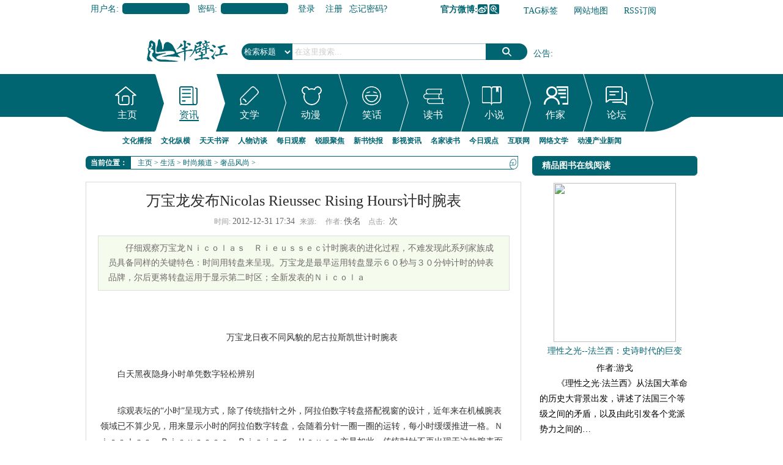

--- FILE ---
content_type: text/html
request_url: http://life.banbijiang.com/shishang/luxury/2012/1231/117577.html
body_size: 17313
content:
<!DOCTYPE html PUBLIC "-//W3C//DTD XHTML 1.0 Transitional//EN" "http://www.w3.org/TR/xhtml1/DTD/xhtml1-transitional.dtd">
<html xmlns="http://www.w3.org/1999/xhtml">
<head>
<meta http-equiv="Content-Type" content="text/html; charset=gb2312" />
<title>万宝龙发布Nicolas Rieussec Rising Hours计时腕表_半壁江中文网</title>
<meta name="keywords" content="万宝,龙发布,发布,Nicolas,Rieussec,Ris" />
<meta name="description" content=" 仔细观察万宝龙Ｎｉｃｏｌａｓ Ｒｉｅｕｓｓｅｃ计时腕表的进化过程，不难发现此系列家族成员具备同样的关键特色：时间用转盘来呈现。万宝龙是最早运用转盘显示６０秒与３０分钟计时的钟表品牌，尔后更将转盘运用于显示第二时区；全新发表的Ｎｉｃｏｌａ" />
<script language="javascript" type="text/javascript" src="http://www.banbijiang.com/include/dedeajax2.js"></script>
<script type="text/javascript" src="http://img.banbijiang.com/js/jquery.min.js"></script>
<script language="javascript" type="text/javascript" src="http://img.banbijiang.com/js/pic_scroll.js"></script>
<script language="javascript" type="text/javascript" src="http://img.banbijiang.com/js/loopedslider.min.js"></script>
<script language="javascript" type="text/javascript" src="http://img.banbijiang.com/js/focus.js"></script>
<script language="javascript" type="text/javascript">
<!--
	
	
	function CheckLogin(){
	  var taget_obj = document.getElementById('_userlogin');
	  var str;
       $.getJSON("http://www.banbijiang.com/member/ajax_loginstas.php?callback=?", 
	   function(data){
		  if(data.islog==1)
		  {
			  str=data.a+data.b+data.c+data.d+data.e+data.f+data.g+data.h+data.i+data.j+data.k;
			  document.getElementById('_userlogin').innerHTML=str;
		  }
        });
		
	  /*myajax = new DedeAjax(taget_obj,false,false,'','','');
	  myajax.SendGet2("http://www.banbijiang.com/member/ajax_loginsta.php");
	  DedeXHTTP = null;*/
	}
	
	$(function(){
		$("a[_for]").mouseover(function(){
			$(this).parents().children("a[_for]").removeClass("thisclass").parents().children("dd").hide();
			$(this).addClass("thisclass").blur();
			$("#"+$(this).attr("_for")).show();
		});
		$("li[_for]").mouseover(function(){
			$(this).parents().children("li[_for]").removeClass("cur");
			$("#subnavMenu").children("ul").hide();
			$(this).addClass("cur").blur();
			$("#"+$(this).attr("_for")).show();
		});
		
		$("#qmenu").hover(function(){
			$(this).parent().find("ul#quicksub").slideDown('fast').show();
			$(this).parent().hover(function(){
			},function(){
			   $(this).parent().find("ul#quicksub").slideUp('slow');
			});
		});

	$("#favorites").click(function () {　　　　//$里面是链接的id  
	    var ctrl = (navigator.userAgent.toLowerCase()).indexOf('mac') != -1 ? 'Command/Cmd' : 'CTRL';  
	    if (document.all) {  
		window.external.addFavorite('http://www.banbijiang.com', '半壁江中文网_华语综合文化门户,在线读书网|电子书在线阅读,深度访谈,观点评论,新书推荐,读书笔记,情感故事,文化新闻')  
	    } else if (window.sidebar) {  
		window.sidebar.addPanel('半壁江中文网_华语综合文化门户,在线读书网|电子书在线阅读,深度访谈,观点评论,新书推荐,读书笔记,情感故事,文化新闻', 'http://www.banbijiang.com', "")  
	    } else {　　　　//添加收藏的快捷键  
		alert('添加失败\n您可以尝试通过快捷键' + ctrl + ' + D 加入到收藏夹~')  
	    }  
	}) ;

 



		$("#[_for=nav_index]").mouseover();
		$("a[_for=index_recommend]").mouseover();
		$("a[_for=one_recommend]").mouseover();
		$("a[_for=two_recommend]").mouseover();
		$("a[_for=two2_recommend]").mouseover();
		$("a[_for=three_recommend]").mouseover();
		$("a[_for=uc_digg]").mouseover();
		$("a[_for=linktab]").mouseover();
		$("a[_for=book_sun]").mouseover();
	});
-->
</script>
<link href="http://img.banbijiang.com/skin/css/common.css" rel="stylesheet" media="screen" type="text/css" />
<base target="_blank" />
<script language="javascript" type="text/javascript">
<!--
	$(function(){
		$("#[_for=nav_287]").mouseover();
	});
	

-->
</script>
<link href="http://img.banbijiang.com/skin/css/list.css" rel="stylesheet" media="screen" type="text/css" />
<link href="http://img.banbijiang.com/skin/css/page.css" rel="stylesheet" media="screen" type="text/css" />
<script language="javascript" type="text/javascript">
<!--
/*$(function(){
	var index=0;
	index=Math.ceil(Math.random()*20);
	$("#book_jx_rand div").eq(index).show().siblings().hide();
	
});*/
function postBadGood(ftype,fid)
{
	var taget_obj = document.getElementById(ftype+fid);
	var saveid = GetCookie('badgoodid');
	if(saveid != null)
	{
		var saveids = saveid.split(',');
		var hasid = false;
		saveid = '';
		j = 1;
		for(i=saveids.length-1;i>=0;i--)
		{
			if(saveids[i]==fid && hasid) continue;
			else {
				if(saveids[i]==fid && !hasid) hasid = true;
				saveid += (saveid=='' ? saveids[i] : ','+saveids[i]);
				j++;
				if(j==10 && hasid) break;
				if(j==9 && !hasid) break;
			}
		}
		if(hasid) { alert('您刚才已表决过了喔！'); return false;}
		else saveid += ','+fid;
		SetCookie('badgoodid',saveid,1);
	}
	else
	{
		SetCookie('badgoodid',fid,1);
	}
	myajax = new DedeAjax(taget_obj,false,false,'','','');
	myajax.SendGet2("http://www.banbijiang.com/plus/feedback.php?aid="+fid+"&action="+ftype+"&fid="+fid);
}
function postDigg(ftype,aid)
{
	var taget_obj = document.getElementById('newdigg');
	var saveid = GetCookie('diggid');
	if(saveid != null)
	{
		var saveids = saveid.split(',');
		var hasid = false;
		saveid = '';
		j = 1;
		for(i=saveids.length-1;i>=0;i--)
		{
			if(saveids[i]==aid && hasid) continue;
			else {
				if(saveids[i]==aid && !hasid) hasid = true;
				saveid += (saveid=='' ? saveids[i] : ','+saveids[i]);
				j++;
				if(j==20 && hasid) break;
				if(j==19 && !hasid) break;
			}
		}
		if(hasid) { alert("您已经顶过该帖，请不要重复顶帖 ！"); return; }
		else saveid += ','+aid;
		SetCookie('diggid',saveid,1);
	}
	else
	{
		SetCookie('diggid',aid,1);
	}
	myajax = new DedeAjax(taget_obj,false,false,'','','');
	var url = "http://www.banbijiang.com/plus/digg_ajax.php?action="+ftype+"&id="+aid;
	myajax.SendGet2(url);
}
function getDigg(aid)
{
	var taget_obj = document.getElementById('newdigg');
	myajax = new DedeAjax(taget_obj,false,false,'','','');
	myajax.SendGet2("http://www.banbijiang.com/plus/digg_ajax.php?id="+aid);
	DedeXHTTP = null;
}
-->
</script>
</head>
<body class="articleview">
<div class="header ov">
  <div class="top_bar">
    <div class="head_top">
      <div id="_userlogin">
        <div class="userlogin">
          <form name="userlogin" action="http://www.banbijiang.com/member/index_do.php" method="POST">
            <input type="hidden" name="fmdo" value="login" />
            <input type="hidden" name="dopost" value="login" />
            <input type="hidden" name="keeptime" value="604800" />
            <div class="fb"><span>用户名:</span>
              <input type="text" name="userid" size="6" class="ipt-txt" />
            </div>
            <div class="fb"><span>密码:</span>
              <input type="password" name="pwd" size="6" class="ipt-txt" />
            </div>
            
            <div class="submit">
              <button type="submit" class="btn-1">登录</button>
              <a href="http://www.banbijiang.com/member/index_do.php?fmdo=user&dopost=regnew" class="btn-reg">注册</a> <a href="http://www.banbijiang.com/member/resetpassword.php">忘记密码?</a> </div>
          </form>
        </div>
      </div>
      <script language="javascript" type="text/javascript">CheckLogin();</script>
      <div class="rlink">
        <ul>
          <li class="r5"><b>官方微博:</b><a href="http://weibo.com/banbijiangcn" target=_blank class="sinaweibo">新浪微博</a><a class="qqweibo" target=_blank href="http://t.qq.com/cnbanbijiang">腾讯微博</a></li>
          <li class="r2"><a href="http://www.banbijiang.com/tags.php">TAG标签</a></li>
          <li class="r3"><a href="http://www.banbijiang.com/data/sitemap.html">网站地图</a></li>
          <li class="r4"><a href="http://www.banbijiang.com/data/rssmap.html">RSS订阅</a></li>
          <li class="r1"><a href="javascript:void();" id="favorites">加入收藏</a></li>
        </ul>
      </div>
    </div>
  </div>
  <script src='http://www.banbijiang.com/plus/ad_js.php?aid=37' language='javascript'></script><!--浮动广告-->
  <div class="banner"><script src='http://www.banbijiang.com/plus/ad_js.php?aid=10' language='javascript'></script></div>
  <div class="center ov">
    <div class="margin-t-30">
      <div class="logo"> <a href="http://www.banbijiang.com" target="_blank"><img src="http://img.banbijiang.com/skin/images/logo.png" alt="半壁江中文网_华语综合文化门户,在线读书网|电子书在线阅读,深度访谈,观点评论,新书推荐,读书笔记,情感故事,文化新闻" /></a> </div>
      <div class="search">
        <form name="formsearch" action="http://www.banbijiang.com/plus/search.php">
          <div class="form">
            <input type="hidden" name="kwtype" value="0">
            <input name="q" type="text" class="search-keyword" id="search-keyword" value="在这里搜索..." onfocus="if(this.value=='在这里搜索...'){this.value='';}" onblur="if(this.value==''){this.value='在这里搜索...';}">
            <select name="searchtype" class="search-option" id="search-option">
              <option value="title" selected="1" class="title">检索标题</option>
              <option value="authorkeyword">检索作者</option>
              <option value="titlekeyword">智能模糊</option>
              <option value="0">模糊搜书</option>
              <option value="1">按名称搜书</option>
              <option value="2">按出版社搜书</option>
              <option value="3">按图书公司搜书</option>
              <option value="4">按作者搜书</option>
            </select>
            <button type="submit" class="search-submit">搜索</button>
          </div>
        </form>
        <div class="tags tags_notice" id="haha3"> <span><a href="http://www.banbijiang.com/GongGao/">公告</a>:</span>
          <ol>
            <li><a href="http://www.banbijiang.com/GongGao/238082.html" title="新一轮限免开启：我们来看看儿童教育~">新一轮限免开启：我们来看看儿童教育~</a></li>
<li><a href="http://www.banbijiang.com/GongGao/234120.html" title="<font color='#006600'>网络文学行业自律倡议书</font>"><font color='#006600'>网络文学行业自律倡议书</font></a></li>
<li><a href="http://www.banbijiang.com/GongGao/231387.html" title="<font color='#006600'>半壁江中文网和半壁江中文论坛2016年4月赠书情况（网站包邮费）</font>"><font color='#006600'>半壁江中文网和半壁江中文论坛2016年4月赠书情况（网站包邮费）</font></a></li>
<li><a href="http://www.banbijiang.com/GongGao/230609.html" title="<font color='#006600'>半壁江中文网和半壁江中文论坛2016年3月赠书情况（网站包邮费）</font>"><font color='#006600'>半壁江中文网和半壁江中文论坛2016年3月赠书情况（网站包邮费）</font></a></li>
<li><a href="http://www.banbijiang.com/GongGao/229823.html" title="<font color='#006600'>半壁江中文网和半壁江中文论坛2016年2月赠书情况（网站包邮费）</font>"><font color='#006600'>半壁江中文网和半壁江中文论坛2016年2月赠书情况（网站包邮费）</font></a></li>

          </ol>
        </div>
      </div>
    </div>
  </div>
  <div class="menu ov margin-t-20">
    <div id="navMenu" class="ov"> <span class="f"></span>
      <ul>
        <li _for="nav_index"class="no0"><div><span><a href="http://www.banbijiang.com/">主页</a></span></div></li>
        <li _for="nav_287"  class="no1"><div><span><a href="http://news.banbijiang.com/">资讯</a></span></div></li>
        <li _for="nav_288"  class="no2"><div><span><a href="http://read.banbijiang.com/">文学</a></span></div></li>
        <li _for="nav_289" class="no3"><div><span><a href="http://www.banbijiang.com/comic/">动漫</a></span></div></li>
        <li _for="nav_16"  class="no4"><div><span><a href="http://joke.banbijiang.com/">笑话</a></span></div></li>
        <li _for="nav_book" class="no5"><div><span><a href="http://book.banbijiang.com/">读书</a></span></div></li>
        <li _for="nav_xs" class="no6"><div><span><a href="http://www.mingyuege.com/">小说</a></span></div></li>
        <li _for="nav_zt" class="no7"><div><span><a href="http://writer.banbijiang.com/">作家</a></span></div></li>
        <li _for="nav_bbs" class="no8"><div><span><a href="http://bbs.banbijiang.com">论坛</a></span></div></li>
      </ul>
      <span class="r"></span> </div>
    <div class="center ov">
      <div id="subnavMenu">
        <ul id="nav_index" style="display: none;">
          <li><span><a href="http://www.banbijiang.com/GongGao/">半壁江公告</a></span></li>
          <li><span><a href="http://www.banbijiang.com/member/">会员中心</a></span></li>
          <li><span><a href="http://news.banbijiang.com/dongtai/xinshu/">新书快报</a></span></li>
          <li><span><a href="http://news.banbijiang.com/zawen/yingshi/">影视资讯</a></span></li>
          <li><span><a href="http://bbs.banbijiang.com/">文学论坛</a></span></li>
          <li><span><a href="http://www.banbijiang.com/book/">图书频道</a></span></li>
          <li><span><a href="http://www.banbijiang.com/book/list_full.php">全本图书</a></span></li>
          <li><span><a href="http://www.mingyuege.com/top.php">小说排行榜</a></span></li>
          <li><span><a href="http://www.mingyuege.com/modules/article/toplist.php">书库</a></span></li>
          <li><span><a href="http://joke.banbijiang.com">幽默笑话频道</a></span></li>
          <li><span><a href="http://writer.banbijiang.com/zuojia/">作家作品集</a></span></li>
          <li class="hot"><span><a href="http://www.mingyuege.com/">小说频道</a></span></li>
        </ul>
        <ul id="nav_287" style="display: block;">
          <li><span><a href="http://news.banbijiang.com/dongtai/">文化播报</a></span></li>
          <li><span><a href="http://news.banbijiang.com/guancha/">文化纵横</a></span></li>
          <li><span><a href="http://news.banbijiang.com/dushu/">天天书评</a></span></li>
          <li><span><a href="http://news.banbijiang.com/renwu/">人物访谈</a></span></li>
          <li><span><a href="http://news.banbijiang.com/zawen/">每日观察</a></span></li>
          <li><span><a href="http://news.banbijiang.com/qianyan/">锐眼聚焦</a></span></li>
          <li><span><a href="http://news.banbijiang.com/dongtai/xinshu/">新书快报</a></span></li>
          <li><span><a href="http://news.banbijiang.com/zawen/yingshi/">影视资讯</a></span></li>
          <li><span><a href="http://news.banbijiang.com/dushu/yuedu/">名家读书</a></span></li>
          <li><span><a href="http://news.banbijiang.com/zawen/shehui/">今日观点</a></span></li>
          <li><span><a href="http://news.banbijiang.com/qianyan/net/">互联网</a></span></li>
          <li><span><a href="http://news.banbijiang.com/zawen/wlwx/">网络文学</a></span></li>
          <li><span><a href="http://news.banbijiang.com/guancha/comic/">动漫产业新闻</a></span></li>
        </ul>
        <ul id="nav_288" style="display: none;">
          <li><span><a href="http://read.banbijiang.com/yipingushi/">故事汇</a></span></li>
          <li><span><a href="http://read.banbijiang.com/sanwentiandi/">散文精选</a></span></li>
          <li><span><a href="http://read.banbijiang.com/xiaoshuo/">短篇小说</a></span></li>
          <li><span><a href="http://read.banbijiang.com/xiandaishige/">现代诗歌</a></span></li>
          <li><span><a href="http://read.banbijiang.com/shisihangshi/">十四行诗</a></span></li>
          <li><span><a href="http://read.banbijiang.com/xinqingsuibi/">心情随笔</a></span></li>
          <li><span><a href="http://read.banbijiang.com/gushi/">古诗词</a></span></li>
          <li><span><a href="http://read.banbijiang.com/xueshengzuowen/">学生作文</a></span></li>
          <li><span><a href="http://news.banbijiang.com/dongtai/xinshu/">新书推荐</a></span></li>
          <li><span><a href="http://news.banbijiang.com/zawen/yingshi/">影视资讯</a></span></li>
          <li><span><a href="http://news.banbijiang.com/dushu/yuedu/">名家读书</a></span></li>
          <li><span><a href="http://read.banbijiang.com/yipingushi/kongbugushi/">鬼故事</a></span></li>
        </ul>
        <ul id="nav_16" style="display: none;">
          <li><span><a href="http://joke.banbijiang.com/mingrenyoumou/">名人幽默</a></span></li>
          <li><span><a href="http://joke.banbijiang.com/jiatingxiaohua/">家庭笑话</a></span></li>
          <li><span><a href="http://joke.banbijiang.com/jiongyanjiongyu/">囧言囧语</a></span></li>
          <li><span><a href="http://joke.banbijiang.com/jiongyanjiongyu/manhua/">爱漫画</a></span></li>
          <li><span><a href="http://joke.banbijiang.com/bangongshixiaohua/">办公室笑话</a></span></li>
          <li><span><a href="http://joke.banbijiang.com/bangongshixiaohua/gch/">官场笑话</a></span></li>
          <li><span><a href="http://joke.banbijiang.com/chifandexiaohua/">餐桌笑话</a></span></li>
          <li><span><a href="http://joke.banbijiang.com/yihuanxiaohua/">医患笑话</a></span></li>
          <li><span><a href="http://joke.banbijiang.com/xiaoyuanxiaohua/">校园笑话</a></span></li>
          <li><span><a href="http://joke.banbijiang.com/nanlvxiaohua/">男女笑话</a></span></li>
          <li><span><a href="http://joke.banbijiang.com/duanxinxiaohua/">短信笑话</a></span></li>
          <li><span><a href="http://joke.banbijiang.com/hahaxiaoxiaohua/lengxiaohua/">冷笑话</a></span></li>
          <li><span><a href="http://joke.banbijiang.com/hahaxiaoxiaohua/zheli/">哲理笑话</a></span></li>
        </ul>
        <ul id="nav_book" style="display: none;">
          <li><span><a href="http://www.banbijiang.com/book/list.php?id=13">青春校园</a></span></li>
          <li><span><a href="http://www.banbijiang.com/book/list.php?id=5">婚恋家庭</a></span></li>
          <li><span><a href="http://www.banbijiang.com/book/list.php?id=11">职场励志</a></span></li>
          <li><span><a href="http://www.banbijiang.com/book/list.php?id=8">官场财经</a></span></li>
          <li><span><a href="http://www.banbijiang.com/book/list.php?id=7">都市言情</a></span></li>
          <li><span><a href="http://www.banbijiang.com/book/list.php?id=3">军史乡土</a></span></li>
          <li><span><a href="http://www.banbijiang.com/book/list.php?id=6">玄幻奇侠</a></span></li>
          <li><span><a href="http://www.banbijiang.com/book/list.php?id=9">悬疑推理</a></span></li>
          <li><span><a href="http://www.banbijiang.com/book/list.php?id=1">恐怖科幻</a></span></li>
          <li><span><a href="http://www.banbijiang.com/book/list.php?id=4">儿童教育</a></span></li>
          <li><span><a href="http://www.banbijiang.com/book/list.php?id=12">综合其他</a></span></li>
          <li><span><a href="http://www.banbijiang.com/book/list_full.php">全本小说</a></span></li>
          <li><span><a href="http://www.banbijiang.com/book/list.php">全部书籍</a></span></li>
        </ul>
        <ul id="nav_xs" style="display: none;">
          <li><span><a href="http://www.mingyuege.com/modules/article/articlelist.php?class=7" target="_blank">玄幻奇幻</a></span></li>
          <li><span><a href="http://www.mingyuege.com/modules/article/articlelist.php?class=8" target="_blank">武侠仙侠</a></span></li>
          <li><span><a href="http://www.mingyuege.com/modules/article/articlelist.php?class=2" target="_blank">都市异能</a></span></li>
          <li><span><a href="http://www.mingyuege.com/modules/article/articlelist.php?class=5" target="_blank">网游竞技</a></span></li>
          <li><span><a href="http://www.mingyuege.com/modules/article/articlelist.php?class=11" target="_blank">科幻灵异</a></span></li>
          <li><span><a href="http://www.mingyuege.com/modules/article/articlelist.php?class=12" target="_blank">军事历史</a></span></li>
          <li><span><a href="http://www.mingyuege.com/modules/article/articlelist.php?class=3" target="_blank">青春校园</a></span></li>
          <li><span><a href="http://www.mingyuege.com/modules/article/articlelist.php?class=4" target="_blank">爱情言情</a></span></li>
          <li><span><a href="http://www.mingyuege.com/modules/article/articlelist.php?class=9" target="_blank">穿越宫廷</a></span></li>
          <li><span><a href="http://www.mingyuege.com/modules/article/articlelist.php?class=10" target="_blank">耽美同人</a></span></li>
          <li><span><a href="http://www.mingyuege.com/modules/article/articlelist.php?class=14" target="_blank" class="tobb">刑侦悬疑</a></span></li>
          <li><span><a href="http://www.mingyuege.com/top.php" target="_blank" class="tobb">排行榜</a></span></li>
          <li><span><a href="http://www.mingyuege.com/modules/forum/" target="_blank" class="tobb">论坛</a></span></li>
          <li><span><a href="http://www.mingyuege.com/modules/article/toplist.php" target="_blank" class="tobb">书库</a></span></li>
        </ul>
        <ul id="nav_zt" style="display: none;">
          <li><span><a href="http://writer.banbijiang.com/zuojia/">作家作品集</a></span></li>
          <li><span><a href="http://writer.banbijiang.com/shortbook/">短篇书库</a></span></li>
          <li><span><a href="http://writer.banbijiang.com/meiwen/">精品美文专题</a></span></li>
          <li><span><a href="http://writer.banbijiang.com/qita/">综合专题</a></span></li>
          <li><span><a href="http://writer.banbijiang.com/juben/">剧本专栏</a></span></li>
          <li><span><a href="http://writer.banbijiang.com/wenxueshe/">期刊社团合作专栏</a></span></li>
          <li><span><a href="http://writer.banbijiang.com/wenxueshe/xiangtuduzhe/">读者乡土人文版 </a></span></li>
          <li><span><a href="http://writer.banbijiang.com/wenxueshe/yuanchuangduzhe/">读者原创版</a></span></li>
          <li><span><a href="http://writer.banbijiang.com/wenxueshe/shanxiwenxue/">山西文学</a></span></li>
        </ul>
        <ul id="nav_bbs" style="display: none;">
          <li><span><a href="http://bbs.banbijiang.com/bbs.php?gid=1">文学天地</a></span></li>
          <li><span><a href="http://bbs.banbijiang.com/bbs.php?gid=3">生活空间</a></span></li>
          <li><span><a href="http://bbs.banbijiang.com/bbs.php?gid=24">大千世界</a></span></li>
          <li><span><a href="http://bbs.banbijiang.com/bbs.php?gid=4">社会方圆</a></span></li>
          <li><span><a href="http://bbs.banbijiang.com/bbs.php?gid=6">管理区</a></span></li>
          <li><span><a href="http://news.banbijiang.com/dongtai/xinshu/">新书推荐</a></span></li>
          <li><span><a href="http://news.banbijiang.com/zawen/yingshi/">影视热评</a></span></li>
          <li><span><a href="http://news.banbijiang.com/dushu/yuedu/">名家读书</a></span></li>
          <li><span><a href="http://news.banbijiang.com/zawen/shehui/">社会评论</a></span></li>
          <li><span><a href="http://news.banbijiang.com/dushu/jingdian/">经典名著书评</a></span></li>
        </ul>
      </div>
    </div>
  </div>
  <script type="text/javascript">
function scrollNews(selector,Entry,time,StartIndex)
{
	var _self=this;
	this.Selector=selector;
	this.Entry=Entry;
	this.time = time;
	this.i=StartIndex||0;
	this.Count=$(this.Selector+" ol li").length;
	$(this.Selector+" ol li").hide();//全部隐藏
	$(this.Selector+" ol li").eq(this.i).show();//第i个显示
	$(this.Selector).bind("mouseenter",function(){
	    	if(_self.sI){clearInterval(_self.sI);}
	}).bind("mouseleave",function(){
			_self.showIndex(_self.i++);
	})
	
	this.GetSelector=function(){return this.Selector;}
	this.showIndex=function(index)
	{
		this.i++;//显示下一个
		if(this.sI){clearInterval(this.sI);}
		this.sI=setInterval(this.Entry+".showIndex()",this.time);
		if (index!=null)
		{
			this.i=index;
		}
		if(this.i==this.Count)
			this.i=0;
		$(this.Selector+" ol li").hide();
		$(this.Selector+" ol li").eq(this.i).slideDown();
	}
}
var haha3=new scrollNews("#haha3","haha3", 3000 , 1);
</script> 
</div>
<!-- /header -->
<div class="w960 center clear mt1">
<div class="pleft">
<div class="m-crumb ov clear">
      <h2>当前位置：</h2>
      <div class="l loop"><a href='http://www.banbijiang.com/'>主页</a> > <a href='http://life.banbijiang.com//'>生活</a> > <a href='http://life.banbijiang.com/shishang/'>时尚频道</a> > <a href='http://life.banbijiang.com/shishang/luxury/'>奢品风尚</a> > </div>
    </div> 
 <!-- /place -->
 <div class="viewbox">
            <span class="yin_p"></span>
  <div class="title">
   <h2>万宝龙发布Nicolas Rieussec Rising Hours计时腕表</h2>
  </div>
  <!-- /title -->
  <div class="info"> <small>时间:</small>2012-12-31 17:34<small>来源:</small> <small>作者:</small>佚名 <small>点击:</small>
   <script src="http://www.banbijiang.com/plus/count.php?view=yes&aid=117577&mid=14508" type='text/javascript' language="javascript"></script>
   次</div>
  <!-- /info -->
  
  <div class="intro">　　仔细观察万宝龙Ｎｉｃｏｌａｓ　Ｒｉｅｕｓｓｅｃ计时腕表的进化过程，不难发现此系列家族成员具备同样的关键特色：时间用转盘来呈现。万宝龙是最早运用转盘显示６０秒与３０分钟计时的钟表品牌，尔后更将转盘运用于显示第二时区；全新发表的Ｎｉｃｏｌａ</div>
  
  <div class="content">
   <table width='100%'>
    <tr>
     <td><div id="contentMidPicAD" style="float:right; clear:both; top:0; vertical-align:top;"></div>
      <p style="text-align: center">
	<img alt="" src="http://www.banbijiang.com/uploads/allimg/121231/1I91K023-0.jpg" /></p>
<p style="text-align: center">
	&nbsp;</p>
<p style="text-align: center">
	　　万宝龙日夜不同风貌的尼古拉斯凯世计时腕表</p>
<p>
	<br />
	　　白天黑夜隐身小时单凭数字轻松辨别</p>
<p>
	<br />
	　　综观表坛的&ldquo;小时&rdquo;呈现方式，除了传统指针之外，阿拉伯数字转盘搭配视窗的设计，近年来在机械腕表领域已不算少见，用来显示小时的阿拉伯数字转盘，会随着分针一圈一圈的运转，每小时缓缓推进一格。Ｎｉｃｏｌａｓ　Ｒｉｅｕｓｓｅｃ　Ｒｉｓｉｎｇ　Ｈｏｕｒｓ亦是如此，传统时针不再出现于这款腕表面盘，位于十二点钟位置有一个扇形视窗，可清楚看到转盘上的三枚镂空阿拉伯数字时标，搭配上方一枚三角形　标志，可精准指示目前小时位置，但在细节上，此表款却拥有无比前瞻的科技创新。</p>
<p>
	<br />
	　　全新发表的Ｎｉｃｏｌａｓ　Ｒｉｅｕｓｓｅｃ　Ｒｉｓｉｎｇ　Ｈｏｕｒｓ计时腕表，１８Ｋ玫瑰金版本售价约新台币１２３万元。Ｎｉｃｏｌａｓ　Ｒｉｅｕｓｓｅｃ　Ｒｉｓｉｎｇ　Ｈｏｕｒｓ关键性的突破在于，镂空阿拉伯小时数字搭配双色底盘，会随着白天或黑夜而改变颜色。夜幕低垂之际，它会显示深蓝色数字，而白天则是银灰色数字，因此，使用者在霎时便能轻易分辨夜晚与白天。此外，有鉴于许多表款在调校日期之际，使用者无法分辨面盘上的数字是白天或晚上，导致调校后的日期窗常在正午十二点跳转，在Ｒｉｓｉｎｇ　Ｈｏｕｒｓ绝不可能发生。</p>
<p>
	<br />
	　　自制机芯更上层楼　专利机制独步表坛</p>
<p>
	<br />
	　　这款全新自制机芯名为ＭＢ　Ｒ２２０，专利机制由两枚重叠的转盘构成，上层有镂空的阿拉伯数字１至１２，下层则是分成银灰色及深蓝色的日夜显示转盘。镂空的小时转盘持续运转，日夜显示转盘则会依预定时间瞬间跳转，于是，镂空的小时数字，就会精准显示白天或夜晚的代表颜色（白天是银灰色，晚上是深蓝色）。</p>
<p>
	<br />
	　　技术层面来说，此机制由两枚凸轮构成的马尔它十字带动，一枚凸轮与上层小时转盘连接，另一枚凸轮则安装于下层日夜转盘轴心，并由小时转盘带动日夜转盘不规则的循环运转，其运作方式如下：凌晨三点，两枚凸轮开始接触，带动日夜显示转盘加速运行；凌晨四点半到早上七点半，日夜转盘维持与小时转盘同步运转；早上七点半到九点，日夜显示转盘的转动速度略为减缓，直到九点两枚凸轮完全分开，让日夜显示转盘停止旋转；下午三点，两枚凸轮又开始接触，进行如同上述的另外十二个小时循环。</p>
<p>
	<br />
	　　基于以上，获颁专利的&ldquo;Ｒｉｓｉｎｇ　Ｈｏｕｒｓ&rdquo;机制，每天有两个时刻会特别令人注目，那是早上六点之际，小时标记&ldquo;６&rdquo;的左半侧会呈现深蓝色，右半侧则是银灰色，象征着黑夜即将结束，曙光正要遍照大地；而傍晚六点的时候，小时标记&ldquo;６&rdquo;的左半侧呈现银灰色，而代表黑夜的深蓝色出现在右半部。</p>
<p>
	<br />
	　　忠于家族纯正血统　内外兼备一丝不苟</p>
<p>
	<br />
	　　除了成就独特小时显示的双转盘，Ｎｉｃｏｌａｓ　Ｒｉｅｕｓｓｅｃ　Ｒｉｓｉｎｇ　Ｈｏｕｒｓ另有四枚转盘：九点钟位置乃星期显示，三点钟方向是日期显示，另外两枚位于面盘下方，传承家族产品无可取代的特色，用来计算六十秒钟与三十分钟的计时长度。如同Ｎｉｃｏｌａｓ　Ｒｉｅｕｓｓｅｃ家族成员，此表款采用传统计时码表常见的导柱轮机制，搭配极低磨耗的垂直离合结构，不仅操作手感优异，也令计时更加精准。此外，忠于传统的单按把计时按钮，设置于八点钟位置，相对来说是非传统设计，但使用上符合极佳人体工学，使用者能够用大姆指轻松操作。</p>
<p>
	<br />
	　　经过先进电脑模拟辅助设计，Ｒｉｓｉｎｇ　Ｈｏｕｒｓ走时齿轮的齿形，能够将动力传输最佳化，同时降低齿轮磨损，避免不必要的动力浪费。走时结构之中最关键的振动频率模组，采用直径达到１１。４毫米的螺丝摆轮，由于大尺寸所拥有的高质量，令这枚摆轮的转动惯量达到１２ｍｇｃｍ２，振动频率则是每小时２８，８００次（半摆，相当于四赫兹）。超高的稳定性同样得益于双发条盒，能够提供长达７２小时的动力储存，长时间输出极度可靠精准的扭力；它还配备了自动上炼系统，只要佩戴在手腕上，就能拥有源源不绝动力供机芯运行。</p>
<p>
	&nbsp;</p>
<p style="text-align: center">
	<img alt="" src="http://www.banbijiang.com/uploads/allimg/121231/1I91JH7-1.jpg" /></p>
<p>
	<br />
	　　Ｎｉｃｏｌａｓ　Ｒｉｅｕｓｓｅｃ　Ｒｉｓｉｎｇ　Ｈｏｕｒｓ采用镂空阿拉伯小时数字与双色底盘，可显示当下小时属于白天抑或夜晚。高级制表极致彰显工艺美感精致呈现。在外观上，Ｒｉｓｉｎｇ　Ｈｏｕｒｓ完全展现出Ｎｉｃｏｌａｓ　Ｒｉｅｕｓｓｅｃ家族成员的优质血统，完美彰显高级制表氛围。例如此系列产品的计秒与计分转盘，搭配静止端凝的指针；在六点钟位置的圆拱表桥上，镶嵌了鲜明亮丽的红宝石轴承，让表盘看来宛如微笑的脸庞。其上是稍略偏心的时间显示，镂空的小时盘让人一眼就能办别日与夜的差异；环形的星期视窗位于左侧，相同造型的日期视窗工整地对称安排在右侧。表盘上没有安排显示功能的部份，皆饰以麦穗状扭索纹（ｇｒａｉｎ　ｄ&lsquo;ｏｒｇｅ　ｇｕｉｌｌｏｃｈｅ），乃顶级瑞士钟表工艺不可或缺的传统装饰工法。</p>
<p>
	<br />
	　　这枚优质精准的自制机芯，安装于典雅的Ｎｉｃｏｌａｓ　Ｒｉｅｕｓｓｅｃ圆形表壳之中，直径４３毫米，材质则是珍贵的玫瑰金，与表壳一体成形的精致表耳，搭配棕色大方格纹鳄鱼皮表带，以及玫瑰金打造的三层折叠表扣，质感格外出众。带有精致凹痕、方便调校的表冠，同样以１８Ｋ玫瑰金制作，并嵌入珍珠母贝六角白星标志。弧形蓝宝石水晶镜面，内外两面皆以防眩处理，表背上也嵌入一片蓝宝石水晶，便于欣赏自动盘运转，自动盘同样以整块玫瑰金打造，高密度金质更确保自动盘的最佳上炼效率。</p>
<p>
	<br />
	　　Ｎｉｃｏｌａｓ　Ｒｉｅｕｓｓｅｃ　Ｒｉｓｉｎｇ　Ｈｏｕｒｓ计时腕表，另外提供更为稀有的９５０铂金版本，以及精钢打造的表款，铂金款式打造着实不易，全球仅限量发行２８只，为令配色完美协调，配以灰色鳄鱼皮表带及１８Ｋ白金折叠表扣。精钢版本则搭配黑色鳄鱼皮表带及折叠表扣。</p>
<p>
	<br />
	　　纪念Ｎｉｃｏｌａｓ　Ｒｉｅｕｓｓｅｃ　（１７８１－１８６６）</p>
<p>
	<br />
	　　自２００８年开始，万宝龙凭借着Ｎｉｃｏｌａｓ　Ｒｉｅｕｓｓｅｃ计时腕表的全新风貌，陆续开创高级制表领域的全新视野。此系列以法国１９世纪制表师Ｎｉｃｏｌａｓ　Ｒｉｅｕｓｓｅｃ的创作为发想，他发明了全世界第一款计时器，可计算极短的时间间隔，这款计时器以墨水为基础，于１８２１年推出，并在１８２２年取得利。创新的&ldquo;墨滴式计时器&rdquo;以两枚可旋转的白瓷转盘，分别计算出秒钟及分钟，转盘置于固定不动的指针下方，指针尖端能够滴出墨水，并连结着贮墨囊，当使用者按下控制按钮，墨水自指针尖端滴到白瓷转盘，以记录多段的时间间隔。</p>
<p>
	<br />
	　　由于这款装置以白瓷转盘搭配墨渍计时，因此Ｒｉｅｕｓｓｅｃ以古希腊文&ldquo;ｃｈｒｏｎｏｓ&rdquo;及&ldquo;ｇｒａｐｈｅｉｎ&rdquo;，进而创造出复合字&ldquo;ｃｈｒｏｎｏｇｒａｐｈ&rdquo;。&ldquo;ｃｈｒｏｎｏｓ&rdquo;是&ldquo;时间&rdquo;之意，而&ldquo;ｇｒａｐｈｅｉｎ&rdquo;则是&ldquo;书写&rdquo;。当计时器的使用者记录完成之后，便可将白瓷转盘擦拭干净，准备下一回的时间记录工作。为了纪念Ｎｉｃｏｌａｓ　Ｒｉｅｕｓｓｅｃ充满创意的伟大发明，万宝龙在２００８年发表了Ｎｉｃｏｌａｓ　Ｒｉｅｕｓｓｅｃ计时腕表，其关键计时元素乃忠于原创的转盘，而非坊间常见的指针。可用来书写时间的转盘，不但让万宝龙在顶级制表领域声名大噪，也同时提醒世人，万宝龙发展书写工具早已超过一世纪。（来源：风尚中国）</p>
<p>
	&nbsp;</p>

      
     </td>
    </tr>
   </table>
  </div>
  <!-- /content -->
  <div class="dede_pages">
   <ul class="pagelist">
    
   </ul>
  </div>
  <!-- /pages -->
  <!-- //顶踩 -->
  <div class="newdigg" id="newdigg">
   <div class="diggbox digg_good" onmousemove="this.style.backgroundPosition='left bottom';" onmouseout="this.style.backgroundPosition='left top';" onclick="javascript:postDigg('good',117577)">
    <div class="digg_act">顶一下</div>
    <div class="digg_num">(0)</div>
    <div class="digg_percent">
     <div class="digg_percent_bar"><span style="width:0%"></span></div>
     <div class="digg_percent_num">0%</div>
    </div>
   </div>
   <div class="diggbox digg_bad" onmousemove="this.style.backgroundPosition='right bottom';" onmouseout="this.style.backgroundPosition='right top';" onclick="javascript:postDigg('bad',117577)">
    <div class="digg_act">踩一下</div>
    <div class="digg_num">(0)</div>
    <div class="digg_percent">
     <div class="digg_percent_bar"><span style="width:0%"></span></div>
     <div class="digg_percent_num">0%</div>
    </div>
   </div>
  </div>
 <script language="javascript" type="text/javascript">getDigg(117577);
  </script>
 <!-- //顶踩部份的源码结束 -->
  <!-- //分享代码开始 -->
<!-- JiaThis Button BEGIN -->
<div style=" padding-left:62px;"><div class="jiathis_style">
	<span class="jiathis_txt">分享到：</span>
	<a class="jiathis_button_tsina">新浪微博</a>
	<a class="jiathis_button_tqq">腾讯微博</a>
	<a class="jiathis_button_weixin">微信</a>
	<a class="jiathis_button_qzone">QQ空间</a>
	<a class="jiathis_button_tsohu">搜狐微博</a>
	<a class="jiathis_button_baidu">百度搜藏</a>
	<a class="jiathis_button_tianya">天涯社区</a>
	<a href="http://www.jiathis.com/share" class="jiathis jiathis_txt jiathis_separator jtico jtico_jiathis" target="_blank">更多</a>
	<a class="jiathis_counter_style"></a>
</div></div>
<script type="text/javascript" src="http://v3.jiathis.com/code_mini/jia.js" charset="utf-8"></script>
<!-- JiaThis Button END -->
  <!-- //分享代码结束 -->
  <div class="boxoff"> <strong>------分隔线----------------------------</strong> </div>
  <div class="handle">
   <div class="context" style="padding-left:20px;">
    <ul>
     <li></li>
     <li></li>
    </ul>
   </div>
   <!-- /context -->
   <div class="actbox">
    <ul>
     <li id="act-fav"><a href="http://www.banbijiang.com/plus/stow.php?aid=117577" target="_blank">收藏</a></li>
     <li id="act-err"><a href="http://www.banbijiang.com/plus/erraddsave.php?aid=117577&title=万宝龙发布Nicolas Rieussec Rising Hours计时腕表" target="_blank">挑错</a></li>
     <!-- <li id="act-pus"><a href="http://www.banbijiang.com/plus/recommend.php?aid=117577" target="_blank">推荐</a></li> -->
     <li id="act-pnt"><a href="#" onClick="window.print();">打印</a></li>
    </ul>
   </div>
   <!-- /actbox -->
  </div>
  <!-- /handle -->
 </div>
 <!-- /viewbox -->
  
  <div class="liketitle">
   <div class="booktitle"><h2>相关文章</h2></div>
   <div class="context">
    <ul  class="d2 ico2">
    <li><a href='http://news.banbijiang.com/dongtai/fengxiang/2017/1125/240078.html'>华夏保险安徽分公司华夏红产品发布会在合肥</a></li>
<li><a href='http://news.banbijiang.com/dongtai/fengxiang/2017/1016/239981.html'>2017第二届南谯区半程马拉松召开新闻发布会</a></li>
<li><a href='http://news.banbijiang.com/dongtai/fengxiang/2017/0916/239936.html'>仁创新能源家用光伏发电系统集成产品上市新</a></li>
<li><a href='http://news.banbijiang.com/dongtai/fengxiang/2017/0910/239919.html'>冶山贡鸡全球双金奖新闻发布会在南京六合隆</a></li>
<li><a href='http://life.banbijiang.com//shishang/mingxing/2017/0109/237676.html'>陈帅执导烧脑网剧《人偶师》杀青发布会在京</a></li>
<li><a href='http://life.banbijiang.com//live/hunyin/2016/1227/237504.html'>24小时政府热线，值得点赞</a></li>
<li><a href='http://life.banbijiang.com//zhichang/goutong/2016/1201/236792.html'>茅台又发布声明：富迪公司宣称的合作是虚假</a></li>
<li><a href='http://news.banbijiang.com/guancha/sixiang/2016/1014/235716.html'>《财富》发布2016最受赞赏的中国公司 茅台</a></li>
<li><a href='http://life.banbijiang.com//live/hunyin/2016/1010/235609.html'>关爱老人，陪伴是最长情的告白！</a></li>
<li><a href='http://news.banbijiang.com/zawen/shehui/2016/0808/234520.html'>“救急钱”监管还需完善监管体系</a></li>

    </ul>
   </div>
   <!-- /context -->
  </div>
  <script src='http://www.banbijiang.com/plus/ad_js.php?aid=20' language='javascript'></script>
  <div style="clear:both;"></div>
 <!-- //AJAX评论区 -->
 <div class="commet_s"><!-- //评论内容区 -->
	<a name='commettop'></a>
	<div class="mt1">
			<dl class="tbox commet">
				<dt>
					<strong>最新评论</strong>
					<span class="more"><a href="http://www.banbijiang.com/plus/feedback.php?aid=117577">进入详细评论页&gt;&gt;</a></span>
				</dt>
				<!-- //这两个ID的区块必须存在，否则JS会出错 -->
				<dd id='commetcontentNew'></dd>
				<dd id='commetcontent'></dd>
			</dl>
	</div>
<!--
//由于评论载入时使用异步传输，因此必须在最后一步加载（DIGG和评论框须放在评论内容前面）
//如果一定需要提前的把myajax.SendGet改为myajax.SendGet2，但可能会引起页面阻滞
-->
<a name='postform'></a>
<div class="mt1">
		<dl class="tbox commet">
			<dt>
				<strong>发表评论</strong>
				<span class="more"></span>
			</dt>
			<dd>
				<div class="dede_comment_post">
          <form action="#" method="post" name="feedback">
          <input type="hidden" name="dopost" value="send" />
          <input type="hidden" name="comtype" value="comments">
          <input type="hidden" name="aid" value="117577" />
          <input type="hidden" name="fid" id='feedbackfid' value="0" />
          <div class="dcmp-title">
						<small>请自觉遵守互联网相关的政策法规，严禁发布色情、暴力、反动的言论。</small>
					</div><!-- /dcmp-title -->
					<div class="dcmp-stand">
						<strong>评价:</strong>
							<input type="radio" name="feedbacktype" checked="1" value="feedback" id="dcmp-stand-neu" /><label for="dcmp-stand-neu"><img src="http://img.banbijiang.com/images/cmt-neu.gif" />中立</label>
							<input type="radio" name="feedbacktype" value="good" id="dcmp-stand-good" /><label for="dcmp-stand-good"><img src="http://img.banbijiang.com/images/cmt-good.gif" />好评</label>
							<input type="radio" name="feedbacktype" value="bad" id="dcmp-stand-bad" /><label for="dcmp-stand-bad"><img src="http://img.banbijiang.com/images/cmt-bad.gif" />差评</label>
					</div><!-- /dcmp-stand -->
                    <div class="clr"></div>
                    <div class="dcmp-mood">
						<strong>表情:</strong>
						<ul>            
								<li><input type="radio" name="face" value="1" checked="1" /><img src="http://img.banbijiang.com/images/mood/ico-mood-1.gif" /></li><li><input type="radio" name="face" value="2" /><img src="http://img.banbijiang.com/images/mood/ico-mood-2.gif" /></li><li><input type="radio" name="face" value="3" /><img src="http://img.banbijiang.com/images/mood/ico-mood-3.gif" /></li><li><input type="radio" name="face" value="4" /><img src="http://img.banbijiang.com/images/mood/ico-mood-4.gif" /></li><li><input type="radio" name="face" value="5" /><img src="http://img.banbijiang.com/images/mood/ico-mood-5.gif" /></li><li><input type="radio" name="face" value="6" /><img src="http://img.banbijiang.com/images/mood/ico-mood-6.gif" /></li><li><input type="radio" name="face" value="7" /><img src="http://img.banbijiang.com/images/mood/ico-mood-7.gif" /></li><li><input type="radio" name="face" value="8" /><img src="http://img.banbijiang.com/images/mood/ico-mood-8.gif" /></li><li><input type="radio" name="face" value="9" /><img src="http://img.banbijiang.com/images/mood/ico-mood-9.gif" /></li><li><input type="radio" name="face" value="10" /><img src="http://img.banbijiang.com/images/mood/ico-mood-10.gif" /></li><li><input type="radio" name="face" value="11" /><img src="http://img.banbijiang.com/images/mood/ico-mood-11.gif" /></li>                   
						</ul>
					</div><!-- /dcmp-mood -->
					<div class="dcmp-content">
						<textarea cols="60" name="msg" rows="5" class="ipt-txt"></textarea>
					</div><!-- /dcmp-content -->
					<div class="dcmp-post" style=" width:440px; height:auto;"><!--未登陆-->
							<div class="dcmp-userinfo" id="_ajax_feedback">
							<input type="hidden" name="aid" value="117577"class="aid"/>
								用户名:<input type="text" name="username" size="16" class="ipt-txt" style="text-transform: uppercase;"/>
                                验证码:<input type="text" name="validate" size="4" class="ipt-txt" style="text-transform:uppercase;"/><img src= "http://www.banbijiang.com/include/vdimgck.php" id="validateimg" style="cursor:pointer" onclick="this.src=this.src+'?'" title="点击我更换图片" alt="点击我更换图片" />
                <input type="checkbox" name="notuser" id="dcmp-submit-guest" /><label for="dcmp-submit-guest" />匿名? </label>
							</div>
              <script language="javascript" type="text/javascript">CheckLogin();</script>
							<div class="dcmp-submit">
								<button type="button" onClick='PostComment()'>发表评论</button>
							</div>
						</div>
        </form>
				</div>
			</dd>
		</dl>
	</div><!-- //评论表单区结束 -->


<script language='javascript'>
/*function LoadCommets(page)
{
		var taget_obj = document.getElementById('commetcontent');
		var waithtml = "<div style='line-height:50px'><img src='http://www.banbijiang.com/images/loadinglit.gif' />评论加载中...</div>";
		var myajax = new DedeAjax(taget_obj, true, true, '', 'x', waithtml);
		myajax.SendGet2("http://www.banbijiang.com/plus/feedback_ajax.php?dopost=getlist&aid=117577&page="+page);
		DedeXHTTP = null;
}*/
function LoadCommets(page)
{
		var taget_obj = document.getElementById('commetcontent');
		var waithtml = "<div style='line-height:50px'><img src='http://www.banbijiang.com/static/images/loadinglit.gif' />评论加载中...</div>";
		//var myajax = new DedeAjax(taget_obj, true, true, '', 'x', waithtml);
		 $.getJSON("http://www.banbijiang.com/plus/feedback_ajaxlist.php?dopost=show&aid=117577&callback=?",function(data){
			 
			
		  var tt = "<div class='decmt-box1'><ul>";
          tt +=data.str;
		  document.getElementById('commetcontent').innerHTML=tt+"</ul></div>";
			
		});
}
function PostComment()
{
		var f = document.feedback;
		var nface = '6';
		var nfeedbacktype = 'feedback';
		var nvalidate = '';
		var nnotuser = '';
		var nusername = '';
		var npwd = '';
		var taget_obj = $DE('commetcontentNew');
		var waithtml = "<div style='line-height:30px'><img src='http://www.banbijiang.com/images/loadinglit.gif' />正在发送中...</div>";
		if(f.msg.value=='')
		{
			alert("评论内容不能为空！");
			return;
		}
		if(f.validate)
		{
			if(f.validate.value=='') {
				alert("请填写验证码！");
				return;
			}
			else {
				nvalidate = f.validate.value;
			}
		}
		if(f.msg.value.length > 1000)
		{
			alert("你的评论是不是太长了？请填写1000字以内的评论。");
			return;
		}
		if(f.feedbacktype) {
			for(var i=0; i < f.feedbacktype.length; i++)
				if(f.feedbacktype[i].checked) nfeedbacktype = f.feedbacktype[i].value;
		}
		if(f.face) {
			for(var j=0; j < f.face.length; j++)
				if(f.face[j].checked) nface = f.face[j].value;
		}
		if(f.notuser.checked) nnotuser = '1';
		if(f.username) nusername = f.username.value;
		if(f.pwd) npwd = f.pwd.value;
		
		var myajax = new DedeAjax(taget_obj, false, true, '', '', waithtml);
		myajax.sendlang = 'gb2312';
		myajax.AddKeyN('dopost', 'send');
		myajax.AddKeyN('aid', '117577');
		myajax.AddKeyN('fid', f.fid.value);
		myajax.AddKeyN('face', nface);
		myajax.AddKeyN('feedbacktype', nfeedbacktype);
		myajax.AddKeyN('validate', nvalidate);
		myajax.AddKeyN('notuser', nnotuser);
		myajax.AddKeyN('username', nusername);
		myajax.AddKeyN('pwd', npwd);
		myajax.AddKeyN('msg', f.msg.value);
		var data;
		data="fid="+f.fid.value+"&face="+nface+"&feedbacktype="+nfeedbacktype+"&validate="+nvalidate+"&notuser="+nnotuser+"&username="+nusername+"&pwd="+npwd+"&msg="+f.msg.value;
       $.getJSON("http://www.banbijiang.com/plus/feedback_ajaxjosn.php?dopost=send&aid=117577&"+data+"&callback=?",function(data){
		if(data.states!=10)
		{
		   alert(data.str);
		}
		else
		{
			alert(data.str);
		
		}
		});
		//myajax.SendPost2('http://www.banbijiang.com/plus/feedback_ajax.php');
		f.msg.value = '';
		f.fid.value = 0;
		/*if(f.validate)
		{
			if($DE('validateimg')) $DE('validateimg').src = "http://www.banbijiang.com/include/vdimgck.php?"+f.validate.value;
			f.validate.value = '';
		}*/
}
function quoteCommet(fid)
{
	document.feedback.fid.value = fid;
}
LoadCommets(1);
</script><!-- //评论内容区结束 -->
</div>
 </div>
<!-- //左边内容结束 -->
<!-- //右边内容开始 -->
<div class="pright"> 
<div class="infos_userinfo">
 		
			<dl class="tbox light member tboxm0">
				<dt><strong>精品图书在线阅读</strong></dt>
				<dd style="text-align:center">
<!--<img style="margin-left: 25px;" src="http://chart.apis.google.com/chart?cht=qr&chs=150x150&chl=http%3a%2f%2fwww.banbijiang.com%2fwap.php%3faction%3darticle%26id%3d117577" title="http://www.banbijiang.com/wap.php?action=article&id=117577">-->
<div id="book_jx_rand">
 <div> <p class="book_news_style_img45"> <a href='http://www.banbijiang.com/book/3/lixingzhiguang__falanxi_shishishidaidejubian-2102.html'><img src='http://www.banbijiang.com/uploads/litimg/140516/051613041Q45Z2534.jpg' width='200' height='260' border='0' /></a> </p> <p style="line-height:30px;"><a href='http://www.banbijiang.com/book/3/lixingzhiguang__falanxi_shishishidaidejubian-2102.html'>理性之光--法兰西：史诗时代的巨变</a></p> <p style="line-height:25px;">作者:游戈</p> <p style="line-height:25px;text-indent:2em; text-align:left;">《理性之光·法兰西》从法国大革命的历史大背景出发，讲述了法国三个等级之间的矛盾，以及由此引发各个党派势力之间的…</p> </div>
	  <div>
				</dd>
			</dl>
			
   	 	</div>
<div class="infos_userinfo mt1">
  <dl class="tbox light member tboxm0">
   <dt class='light'><strong>发布者资料</strong></dt>
   <dd class='light'> <a href="http://www.banbijiang.com/member/index.php?uid=zizhufenglin" class="userface"><img src="http://www.banbijiang.com/member/templets/images/dfboy.png" width="52" height="52" /></a> <a href='http://www.banbijiang.com/member/index.php?uid=zizhufenglin' class="username">紫竹枫林</a> <span class="useract"> <a href="http://www.banbijiang.com/member/index.php?uid=zizhufenglin" class="useract-vi">查看详细资料</a> <a href="http://www.banbijiang.com/member/index.php?uid=zizhufenglin&action=guestbook" class="useract-pm">发送留言</a> <a href="http://www.banbijiang.com/member/index.php?uid=zizhufenglin&action=newfriend" class="useract-af">加为好友</a> </span> <span class="userinfo-sp"><small>用户等级:</small>高级会员</span> <span class="userinfo-sp"><small>注册时间:</small>1970-01-01 08:01</span> <span class="userinfo-sp"><small>最后登录:</small>2015-05-05 06:05</span> </dd>
  </dl>
 </div>


 <div class="pright">
  <div>
   <dl class="tbox light  member tboxm0">
    <dt><strong>栏目列表</strong></dt>
    <dd>
     <ul class="d6">
      
      <li><a href='http://life.banbijiang.com/shishang/qinggan/'>情感话题</a></li>
      
      <li><a href='http://life.banbijiang.com/shishang/hufu/'>美容护肤</a></li>
      
      <li><a href='http://life.banbijiang.com//shishang/chaoliu/'>潮流快报</a></li>
      <li><a href='http://life.banbijiang.com/shishang/luxury/' class='thisclass'>奢品风尚</a></li>
      <li><a href='http://life.banbijiang.com//shishang/fashion/'>男色时代</a></li>
      
      <li><a href='http://life.banbijiang.com//shishang/xingzuo/'>星座·运动</a></li>
      
      <li><a href='http://life.banbijiang.com//shishang/photo/'>美女照片</a></li>
      
      <li><a href='http://life.banbijiang.com//shishang/mingxing/'>娱乐爆道</a></li>
      
     </ul>
    </dd>
   </dl>
  </div>
   <div id="listRtPicAD" style="margin:10px auto 10px;"><script src='http://www.banbijiang.com/plus/ad_js.php?aid=23' language='javascript'></script></div>
  <div id="contentRtPicAD" style="margin:10px auto"></div>
  <div class="commend mt1">
   <dl class="tbox light member tboxm0">
    <dt class='light'><strong>推荐内容</strong></dt>
    <dd class='light'>
     <ul class="d4">
      <li><a href="http://life.banbijiang.com/shishang/luxury/2015/0610/187067.html">漠视群众的书法练得再好也是徒然</a>
       <p>书法是我们的国粹，能够带给人精神的享受。工作闲暇之余经常练习书法，能够陶冶人的情...</p>
      </li>
<li><a href="http://life.banbijiang.com/shishang/luxury/2014/0820/163957.html">千金难换一纸扇：扇子的前生今世</a>
       <p>　　折扇本为夏日挥暑延凉之具。以往夏日来临，手持一把小扇，轻挥慢摇，顿觉凉爽。不...</p>
      </li>
<li><a href="http://life.banbijiang.com/shishang/luxury/2014/0718/160260.html">买表别忘了养表 养表时你必须知道的事</a>
       <p>　　买腕表，只要有钱就不是难事儿；戴腕表，一不小心，就会让为之付出的巨款打了水漂...</p>
      </li>
<li><a href="http://life.banbijiang.com/shishang/luxury/2014/0708/158863.html">看智能手表与传统手表相互较劲</a>
       <p>　　在一年多以前的文章中我曾写道：“当智能手表与传统手表狭路相逢时，明争暗斗是不...</p>
      </li>
<li><a href="http://life.banbijiang.com/shishang/luxury/2014/0616/156189.html">奢侈品：代表的是一种生活态度</a>
       <p>　　奢侈品不只是意味着大把的金钱和铺张浪费。什么是奢侈品？香奈儿、劳力士、普拉达...</p>
      </li>
<li><a href="http://life.banbijiang.com/shishang/luxury/2014/0203/143556.html">CC卡美珠宝“结.锁”演绎中国爱情信物</a>
       <p>　　卡美珠宝“结。锁”演绎中国爱情信物：CC卡美珠宝以婉约设计表达中国情感，坚持将...</p>
      </li>

     </ul>
    </dd>
   </dl>
  </div>
  <!-- /commend -->
  <div class="hot mt1">
   <dl class="tbox light member tboxm0">
    <dt class='light'><strong>热点内容</strong></dt>
    <dd class='light'>
     <ul class="c1 ico2">
      
     </ul>
    </dd>
   </dl>
  </div>
  <div id="contentRtPicAD2" style="margin:10px auto"></div>
 </div>
 <!-- /pright -->
</div>
<div id="innerfooterAD2" style="margin:10px auto; width:726px"></div>
<div class="w960 center clear aboutlink">
  <p><a href="http://www.banbijiang.com/GongGao/banbijiangjianjie.html">关于半壁江</a> | <a href="http://www.banbijiang.com/GongGao/lianxibanbijiang.html">联系合作</a> |<a href="http://www.banbijiang.com/GongGao/guwentuan.html">半壁江顾问团</a> | <a href="http://www.banbijiang.com/GongGao/bianjituandui.html">编辑团队</a> | <a href="http://www.banbijiang.com/GongGao/tougaoxuzhi.html">投稿须知</a> | <a href="http://www.banbijiang.com/plus/flink.php">友情链接</a> | <a href="http://www.banbijiang.com/GongGao/jushuzhichi.html">技术支持</a> | <a href="http://www.banbijiang.com/GongGao/banquanshengming.html">版权声明</a> | <a href="http://www.banbijiang.com/GongGao/hezuomeiti.html">合作媒体名单</a> | <a href="http://www.banbijiang.com/GongGao/guanggaokehu.html">品牌广告客户列表</a> | <a href=" http://www.banbijiang.com/GongGao/qqun.html"><span style="color: rgb(255, 0, 0); font-weight: bold;">联系注册会员</span></a> 
 </p>
</div>

</div><!--跳出div-->

<div class="footer w960 center mt1 clear" style="width:auto;">	
<div class="footright" style="width:auto; float:none; text-align:center;">

<p class="copyright">Copyright<em class="Microsoft"> &copy;</em> 2008-2018 <a href="http://www.banbijiang.com/">半壁江中文网</a> 版权所有 <a href="http://book.banbijiang.com/">读书网</a> <a href="http://book.banbijiang.com">读书</a> <script
src="http://s2.cnzz.com/stat.php?id=804172&web_id=804172" language="JavaScript" charset="gb2312"></script>&nbsp;&nbsp;&nbsp;站长：豪斯拉风 投稿信箱：banbijiang#163.com 站长QQ：82652384 电话：010-82061212 <span class="qqun"><a href="http://www.banbijiang.com/GongGao/qqun.html">QQ群以及其他联系方式</a></span></p>
<p>（总）网出证（京）字第140号</span>&nbsp;&nbsp;&nbsp;<span>京ICP备09063710号-3</span>&nbsp;&nbsp;&nbsp;<span><a href="http://www.beian.gov.cn/portal/registerSystemInfo?recordcode=11010202007521" target="_blank"><img src="http://www.beian.gov.cn/img/ghs.png" style="padding-right:10px;">京公网安备11010202007521号</a></span>&nbsp;&nbsp;&nbsp;<span>名称：北京精典博维文化传媒有限公司	</span>&nbsp;&nbsp;&nbsp;<span>地址：北京市西城区德胜门外大街77号等6幢87号楼101单元（德胜园区）</span></p>

<!-- /powered -->
	<script>
var _hmt = _hmt || [];
(function() {
  var hm = document.createElement("script");
  hm.src = "https://hm.baidu.com/hm.js?4ea209586f4214c5c6714cb314a2b327";
  var s = document.getElementsByTagName("script")[0]; 
  s.parentNode.insertBefore(hm, s);
})();
</script>

</div>
<!-- /footer -->
</body>
</html>


--- FILE ---
content_type: text/html; charset=gb2312
request_url: http://www.banbijiang.com/member/ajax_loginstas.php?callback=jQuery16004646673988598904_1769642671200&_=1769642671222
body_size: 516
content:
jQuery16004646673988598904_1769642671200({"islog":0})

--- FILE ---
content_type: text/html; charset=gb2312
request_url: http://www.banbijiang.com/member/ajax_loginstas.php?callback=jQuery16004646673988598904_1769642671201&_=1769642671865
body_size: 516
content:
jQuery16004646673988598904_1769642671201({"islog":0})